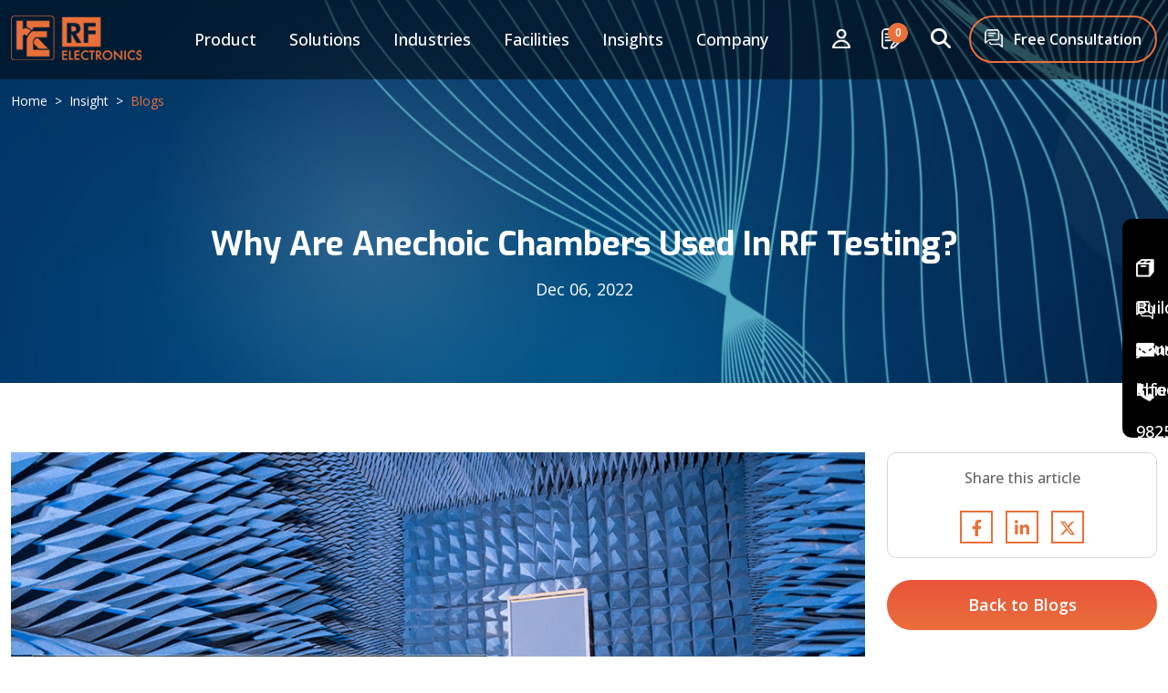

--- FILE ---
content_type: text/html; charset=utf-8
request_url: https://www.rfelectronics.net/blog-detail/why-are-anechoic-chambers-used-in-rf-testing%3F/
body_size: 22640
content:
<!DOCTYPE html>
<html lang="en">

<head>
    <!-- Google Tag Manager -->
        <script>
            (function (w, d, s, l, i) {
            w[l] = w[l] || []; w[l].push({
            'gtm.start':
            new Date().getTime(), event: 'gtm.js'
            }); var f = d.getElementsByTagName(s)[0],
            j = d.createElement(s), dl = l != 'dataLayer' ? '&l=' + l : ''; j.async = true; j.src =
            'https://www.googletagmanager.com/gtm.js?id=' + i + dl; f.parentNode.insertBefore(j, f);
            })(window, document, 'script', 'dataLayer', 'GTM-M49SZV9');</script>
        <!-- End Google Tag Manager -->
    <meta charset="UTF-8">
    <meta http-equiv="X-UA-Compatible" content="IE=edge">
    <meta name="viewport" content="width=device-width, initial-scale=1.0">
    <style>
        .lazybg {
            background-image: none !important
        }</style>
    <title>Why Are Anechoic Chambers Used In RF Testing?</title>

    <meta name=description content="Maximize RF testing accuracy with anechoic chambers. Eliminate reflections, ensure precise measurements for reliable RF performance.&#xD;&#xA;&#xD;&#xA;&#xD;&#xA;&#xD;&#xA;&#xD;&#xA;">
    <meta name=keywords content="Anechoic Chambers, RF chamber, RF chambers, RF-testing, RF Shield Boxes">
    <meta name=author content="">

    <link rel="icon" type="image/jpg" href="/images/favicon.ico">
    <link rel="shortcut icon" type="image/x-icon" href="/images/favicon.ico">

    <link rel="preconnect" href="https://fonts.googleapis.com">
    <link rel="preconnect" href="https://fonts.gstatic.com" crossorigin>
    <link rel="preload" 
        href="https://fonts.googleapis.com/css2?family=Exo:ital,wght@0,100..900;1,100..900&display=swap"
          as="style"
          onload="this.onload=null;this.rel='stylesheet'">

    <link rel="preload"
        href="https://fonts.googleapis.com/css2?family=Open+Sans:ital,wght@0,300..800;1,300..800&display=swap"
          as="style"
          onload="this.onload=null;this.rel='stylesheet'">


    <link rel="stylesheet" href="/bundles/css/vendor.min.css?v=-0rY5VJRAAfRa3gxYeb2brKIiq6oCf00GOK6FayeyXc" />
    <link href="/css/jquery.mcustomscrollbar.css" rel="stylesheet" />
    <link href="/areas/admin/content/js/scripts/jquery-ui.min.js" rel="stylesheet" />
    <link href="/css/jquery.fancybox.min.css" rel="stylesheet" />
    
    <link href="/bundles/css/blog-detail.min.css" rel="stylesheet" />

    <link rel="stylesheet" type="text/css" href="/bundles/css/responsive.min.css">
    <style>
        .scrollable-list {
            max-height: 450px; /* Adjust this value as needed */
            overflow-y: auto;
            list-style-type: none;
            padding: 0;
        }

            .scrollable-list li {
                margin: 5px 0;
            }
    </style>
</head>

<body>
    <!-- Google Tag Manager (noscript) -->
        <noscript b-oaxf9927ih>
            <iframe b-oaxf9927ih src="https://www.googletagmanager.com/ns.html?id=GTM-M49SZV9"
                    height="0" width="0" style="display:none;visibility:hidden"></iframe>
        </noscript>
    <!-- End Google Tag Manager (noscript) -->
    <header b-oaxf9927ih class="header">

        <div class="container position-relative">

    <div class="main-header">

        <div class="logo">
            <a href="/">
                <img src="/images/logo.png" alt="RF Electronics" />
            </a>
        </div>
        <div class="left-menu">
            <ul id="menu">
                <li>
                    <a href="#">Product</a>
                    <div class="mega-menu">
                        <div class="container">
                            <div class="row">
                                            <div class="col-lg-3">
                                                <div class="mega-menu-list-div">
                                                    <a href="/products/esd-workbenches/" class="h-auto">
                                                        <h4 class="mega-menu-title">
                                                            ESD Workbenches <i class="fa fa-angle-right"></i>
                                                        </h4>
                                                    </a>
                                                    <div class="mega-menu-list mCustomScrollbar">

                                                        <ul class='mega-menus'>
                                                                <li>
                                                                    <a href="/products/esd-workbenches/esd-workbenches/" title='ESD Workbenches'>
                                                                        ESD Workbenches
                                                                    </a>
                                                                </li>
                                                        </ul>

                                                    </div>
                                                </div>
                                            </div>
                                            <div class="col-lg-3">
                                                <div class="mega-menu-list-div">
                                                    <a href="/products/rf-co-axial-cables/" class="h-auto">
                                                        <h4 class="mega-menu-title">
                                                            RF Co-axial Cables <i class="fa fa-angle-right"></i>
                                                        </h4>
                                                    </a>
                                                    <div class="mega-menu-list mCustomScrollbar">

                                                        <ul class='mega-menus'>
                                                                <li>
                                                                    <a href="/products/rf-co-axial-cables/power-measurement-co-axial-cable-assembly/" title='Power Measurement Co-axial Cable Assembly  '>
                                                                        Power Measurement Co-axial Cable Assembly  
                                                                    </a>
                                                                </li>
                                                                <li>
                                                                    <a href="/products/rf-co-axial-cables/co-axial-rf-cable-assembly/" title='Co-Axial RF Cable Assembly'>
                                                                        Co-Axial RF Cable Assembly
                                                                    </a>
                                                                </li>
                                                        </ul>

                                                    </div>
                                                </div>
                                            </div>
                                            <div class="col-lg-3">
                                                <div class="mega-menu-list-div">
                                                    <a href="/products/rf-shield-box/" class="h-auto">
                                                        <h4 class="mega-menu-title">
                                                            RF Shield Box <i class="fa fa-angle-right"></i>
                                                        </h4>
                                                    </a>
                                                    <div class="mega-menu-list mCustomScrollbar">

                                                        <ul class='mega-menus'>
                                                                <li>
                                                                    <a href="/products/rf-shield-box/filter-module/" title='Filter Module'>
                                                                        Filter Module
                                                                    </a>
                                                                </li>
                                                                <li>
                                                                    <a href="/products/rf-shield-box/rack-mount-shield-box/" title='Rack Mount Shield Box'>
                                                                        Rack Mount Shield Box
                                                                    </a>
                                                                </li>
                                                                <li>
                                                                    <a href="/products/rf-shield-box/benchtop-desktop-shield-box/" title='Benchtop/Desktop Shield Box'>
                                                                        Benchtop/Desktop Shield Box
                                                                    </a>
                                                                </li>
                                                                <li>
                                                                    <a href="/products/rf-shield-box/standalone-shield-box/" title='Standalone Shield Box'>
                                                                        Standalone Shield Box
                                                                    </a>
                                                                </li>
                                                                <li>
                                                                    <a href="/products/rf-shield-box/rf-shield-box-with-turn-table/" title='RF Shield Box with Turn Table'>
                                                                        RF Shield Box with Turn Table
                                                                    </a>
                                                                </li>
                                                                <li>
                                                                    <a href="/products/rf-shield-box/shield-box-add-ons/" title='Shield Box Add-ons'>
                                                                        Shield Box Add-ons
                                                                    </a>
                                                                </li>
                                                        </ul>

                                                    </div>
                                                </div>
                                            </div>
                                            <div class="col-lg-3">
                                                <div class="mega-menu-list-div">
                                                    <a href="/products/antenna-setup-assembly/" class="h-auto">
                                                        <h4 class="mega-menu-title">
                                                            Antenna Setup Assembly <i class="fa fa-angle-right"></i>
                                                        </h4>
                                                    </a>
                                                    <div class="mega-menu-list mCustomScrollbar">

                                                        <ul class='mega-menus'>
                                                                <li>
                                                                    <a href="/products/antenna-setup-assembly/mimo-antenna-assembly-for-shield-box/" title='MIMO Antenna Assembly for Shield Box'>
                                                                        MIMO Antenna Assembly for Shield Box
                                                                    </a>
                                                                </li>
                                                        </ul>

                                                    </div>
                                                </div>
                                            </div>
                                            <div class="col-lg-3">
                                                <div class="mega-menu-list-div">
                                                    <a href="/products/full-turn-key-setup/" class="h-auto">
                                                        <h4 class="mega-menu-title">
                                                            Full Turn-Key Setup <i class="fa fa-angle-right"></i>
                                                        </h4>
                                                    </a>
                                                    <div class="mega-menu-list mCustomScrollbar">

                                                        <ul class='mega-menus'>
                                                                <li>
                                                                    <a href="/products/full-turn-key-setup/rf-test-rack/" title='RF Test Rack'>
                                                                        RF Test Rack
                                                                    </a>
                                                                </li>
                                                                <li>
                                                                    <a href="/products/full-turn-key-setup/rf-shield-box-with-testbed-assembly/" title='RF Shield Box With Testbed Assembly'>
                                                                        RF Shield Box With Testbed Assembly
                                                                    </a>
                                                                </li>
                                                        </ul>

                                                    </div>
                                                </div>
                                            </div>
                                            <div class="col-lg-3">
                                                <div class="mega-menu-list-div">
                                                    <a href="/products/rf-chambers/" class="h-auto">
                                                        <h4 class="mega-menu-title">
                                                            RF Chambers <i class="fa fa-angle-right"></i>
                                                        </h4>
                                                    </a>
                                                    <div class="mega-menu-list mCustomScrollbar">

                                                        <ul class='mega-menus'>
                                                                <li>
                                                                    <a href="/products/rf-chambers/rf-chambers/" title='RF Chambers'>
                                                                        RF Chambers
                                                                    </a>
                                                                </li>
                                                        </ul>

                                                    </div>
                                                </div>
                                            </div>
                                            <div class="col-lg-3">
                                                <div class="mega-menu-list-div">
                                                    <a href="/products/racks/" class="h-auto">
                                                        <h4 class="mega-menu-title">
                                                            Racks <i class="fa fa-angle-right"></i>
                                                        </h4>
                                                    </a>
                                                    <div class="mega-menu-list mCustomScrollbar">

                                                        <ul class='mega-menus'>
                                                                <li>
                                                                    <a href="/products/racks/rf-test-platform-rack/" title='RF Test Platform Rack'>
                                                                        RF Test Platform Rack
                                                                    </a>
                                                                </li>
                                                        </ul>

                                                    </div>
                                                </div>
                                            </div>
                                            <div class="col-lg-3">
                                                <div class="mega-menu-list-div">
                                                    <a href="/products/power-distribution-unit/" class="h-auto">
                                                        <h4 class="mega-menu-title">
                                                            Power Distribution Unit <i class="fa fa-angle-right"></i>
                                                        </h4>
                                                    </a>
                                                    <div class="mega-menu-list mCustomScrollbar">

                                                        <ul class='mega-menus'>
                                                                <li>
                                                                    <a href="/products/power-distribution-unit/switched-rack-pdu/" title='Switched Rack PDU'>
                                                                        Switched Rack PDU
                                                                    </a>
                                                                </li>
                                                        </ul>

                                                    </div>
                                                </div>
                                            </div>
                                            <div class="col-lg-3">
                                                <div class="mega-menu-list-div">
                                                    <a href="/products/computer-spares/" class="h-auto">
                                                        <h4 class="mega-menu-title">
                                                            Computer Spares <i class="fa fa-angle-right"></i>
                                                        </h4>
                                                    </a>
                                                    <div class="mega-menu-list mCustomScrollbar">

                                                        <ul class='mega-menus'>
                                                                <li>
                                                                    <a href="/products/computer-spares/hard-disk-drives/" title='Hard Disk Drives'>
                                                                        Hard Disk Drives
                                                                    </a>
                                                                </li>
                                                                <li>
                                                                    <a href="/products/computer-spares/motherboard-chassis/" title='Motherboard Chassis'>
                                                                        Motherboard Chassis
                                                                    </a>
                                                                </li>
                                                                <li>
                                                                    <a href="/products/computer-spares/ram-modules/" title='RAM Modules'>
                                                                        RAM Modules
                                                                    </a>
                                                                </li>
                                                                <li>
                                                                    <a href="/products/computer-spares/motherboards/" title='Motherboards'>
                                                                        Motherboards
                                                                    </a>
                                                                </li>
                                                                <li>
                                                                    <a href="/products/computer-spares/lcd-arms/" title='LCD Arms'>
                                                                        LCD Arms
                                                                    </a>
                                                                </li>
                                                                <li>
                                                                    <a href="/products/computer-spares/i-o-cards/" title='I/O Cards'>
                                                                        I/O Cards
                                                                    </a>
                                                                </li>
                                                                <li>
                                                                    <a href="/products/computer-spares/cpu-heatsink-fan/" title='CPU Heatsink Fan'>
                                                                        CPU Heatsink Fan
                                                                    </a>
                                                                </li>
                                                                <li>
                                                                    <a href="/products/computer-spares/pc-power-supplies/" title='PC Power Supplies'>
                                                                        PC Power Supplies
                                                                    </a>
                                                                </li>
                                                        </ul>

                                                    </div>
                                                </div>
                                            </div>
                                            <div class="col-lg-3">
                                                <div class="mega-menu-list-div">
                                                    <a href="/products/radiation-protective-gear/" class="h-auto">
                                                        <h4 class="mega-menu-title">
                                                            Radiation Protective Gear <i class="fa fa-angle-right"></i>
                                                        </h4>
                                                    </a>
                                                    <div class="mega-menu-list mCustomScrollbar">

                                                        <ul class='mega-menus'>
                                                                <li>
                                                                    <a href="/products/radiation-protective-gear/electromagnetic-radiation-protection-suite/" title='Electromagnetic Radiation Protection Suite'>
                                                                        Electromagnetic Radiation Protection Suite
                                                                    </a>
                                                                </li>
                                                        </ul>

                                                    </div>
                                                </div>
                                            </div>

                            </div>
                        </div>
                    </div>
                </li>
                    <li>
                        <a href="#">Solutions</a>
                        <ul class='menus scrollable-list'>
                                    <li>
                                        <a href='/solution/5g-device-testing/' title='5G Device Testing'>
                                            5G Device Testing
                                        </a>
                                    </li>
                                    <li>
                                        <a href='/solution/wireless-device-testing/' title='Wireless Device Testing'>
                                            Wireless Device Testing
                                        </a>
                                    </li>
                                    <li>
                                        <a href='/solution/emc-testing/' title='Emc Testing'>
                                            Emc Testing
                                        </a>
                                    </li>
                                    <li>
                                        <a href='/solution/r-d/' title='R &amp; D'>
                                            R &amp; D
                                        </a>
                                    </li>
                                    <li>
                                        <a href='/solution/3g-device-testing/' title='3G Device Testing'>
                                            3G Device Testing
                                        </a>
                                    </li>
                                    <li>
                                        <a href='/solution/bluetooth-device-testing/' title='Bluetooth Device Testing'>
                                            Bluetooth Device Testing
                                        </a>
                                    </li>
                                    <li>
                                        <a href='/solution/digital-forensics/' title='Digital Forensics'>
                                            Digital Forensics
                                        </a>
                                    </li>
                                    <li>
                                        <a href='/solution/wimax/' title='WiMax'>
                                            WiMax
                                        </a>
                                    </li>
                                    <li>
                                        <a href='/solution/lora/' title='Lora'>
                                            Lora
                                        </a>
                                    </li>
                                    <li>
                                        <a href='/solution/bluetooth/' title='Bluetooth'>
                                            Bluetooth
                                        </a>
                                    </li>
                                    <li>
                                        <a href='/solution/medical/' title='Medical'>
                                            Medical
                                        </a>
                                    </li>
                                    <li>
                                        <a href='/solution/automotive/' title='Automotive'>
                                            Automotive
                                        </a>
                                    </li>
                                    <li>
                                        <a href='/solution/throughput/' title='Throughput'>
                                            Throughput
                                        </a>
                                    </li>
                                    <li>
                                        <a href='/solution/pcs/' title='PCS'>
                                            PCS
                                        </a>
                                    </li>
                                    <li>
                                        <a href='/solution/4g/' title='4G'>
                                            4G
                                        </a>
                                    </li>
                                    <li>
                                        <a href='/solution/lte/' title='LTE'>
                                            LTE
                                        </a>
                                    </li>
                                    <li>
                                        <a href='/solution/rvr/' title='RvR'>
                                            RvR
                                        </a>
                                    </li>
                                    <li>
                                        <a href='/solution/irat/' title='IRAT'>
                                            IRAT
                                        </a>
                                    </li>
                                    <li>
                                        <a href='/solution/mimo-testing/' title='MIMO Testing'>
                                            MIMO Testing
                                        </a>
                                    </li>
                                    <li>
                                        <a href='/solution/gsm/' title='GSM'>
                                            GSM
                                        </a>
                                    </li>
                                    <li>
                                        <a href='/solution/mmwave/' title='mmWave'>
                                            mmWave
                                        </a>
                                    </li>
                                    <li>
                                        <a href='/solution/ota/' title='OTA'>
                                            OTA
                                        </a>
                                    </li>
                                    <li>
                                        <a href='/solution/iot/' title='IoT'>
                                            IoT
                                        </a>
                                    </li>
                                    <li>
                                        <a href='/solution/wearables/' title='Wearables'>
                                            Wearables
                                        </a>
                                    </li>
                                    <li>
                                        <a href='/solution/gps/' title='GPS'>
                                            GPS
                                        </a>
                                    </li>
                                    <li>
                                        <a href='/solution/anti-radiation-personnel-protection/' title='Anti-Radiation Personnel Protection '>
                                            Anti-Radiation Personnel Protection 
                                        </a>
                                    </li>
                        </ul>
                    </li>
                    <li>
                        <a href="#">Industries</a>
                        <ul class='menus scrollable-list'>
                                    <li>
                                        <a href='/industry/defence/' title='Defence'>
                                            Defence
                                        </a>
                                    </li>
                                    <li>
                                        <a href='/industry/iot-device-testing/' title='IoT Device Testing'>
                                            IoT Device Testing
                                        </a>
                                    </li>
                                    <li>
                                        <a href='/industry/telecommunication/' title='Telecommunication'>
                                            Telecommunication
                                        </a>
                                    </li>
                                    <li>
                                        <a href='/industry/industrial-automation/' title='Industrial Automation '>
                                            Industrial Automation 
                                        </a>
                                    </li>
                                    <li>
                                        <a href='/industry/automotive/' title='Automotive'>
                                            Automotive
                                        </a>
                                    </li>
                                    <li>
                                        <a href='/industry/consumer-electronics/' title='Consumer Electronics'>
                                            Consumer Electronics
                                        </a>
                                    </li>
                                    <li>
                                        <a href='/industry/research-institution/' title='Research Institution'>
                                            Research Institution
                                        </a>
                                    </li>
                                    <li>
                                        <a href='/industry/-radar-systems/' title=' Radar Systems '>
                                             Radar Systems 
                                        </a>
                                    </li>
                                    <li>
                                        <a href='/industry/medical-devices/' title='Medical Devices '>
                                            Medical Devices 
                                        </a>
                                    </li>

                        </ul>
                    </li>

                <li>
                    <a href="/facility/" title="Facilities">Facilities</a>
                </li>
                    <li>
                        <a href="#" title="Insights">Insights</a>
                        <ul class='menus'>

                                <li>
                                    <a href='/blogs/' title='Blog'>
                                        Blog
                                    </a>
                                </li>

                                <li>
                                    <a href='/news/' title='News Updates'>
                                        News Updates
                                    </a>
                                </li>

                                <li>
                                    <a href='/rf-trending/' title='RF World Trending'>
                                        RF World Trending
                                    </a>
                                </li>
                            
                           
                                <li>
                                    <a href='/learning-center/' title=' RF Learning Centre'>
                                        RF Learning Centre
                                    </a>
                                </li>
                        </ul>
                    </li>
                <li>
                    <a href="#" title="Company">Company</a>
                    <ul class='menus'>

                        <li>
                            <a href='/aboutus/' title='Profile'>
                                Profile
                            </a>
                        </li>
                        <li>
                            <a href='/quality/' title='Quality'>
                                Quality
                            </a>
                        </li>
                        <li class='has-submenu'>
                            <a href='javascript:void(0)' title='Career'>
                                Career
                            </a>
                            <ul class='submenu'>
                                <li>
                                    <a href="/career/" title="Working with RF Electronics">
                                        Working with RF Electronics
                                    </a>
                                </li>
                                <li>
                                    <a href="/apply-now/" title="Apply Now">
                                        Apply Now
                                    </a>
                                </li>
                            </ul>
                        </li>
                        <li class='has-submenu'>
                            <a class='prett' href='#' title='Clientele'>
                                Clientele
                            </a>
                            <ul class='submenu'>
                                <li>
                                    <a href="/clientele/" title="Clients">
                                        Clients
                                    </a>
                                </li>
                                <li>
                                    <a href="/google-reviews/" title=" Google Reviews">
                                        Google Reviews
                                    </a>
                                </li>
                            </ul>
                        </li>
                        <li>
                            <a href='/exports/' title='Exports'>
                                Exports
                            </a>
                        </li>
                        <li>
                            <a href='/contact-us/' title='Reach Us'>
                                Reach Us
                            </a>
                        </li>
                    </ul>
                </li>
            </ul>
        </div>

        <div class="right-menu">
            <ul>
                <li class="position-relative" id="user">
                    <a href="" id="userMenu" title="user">
                        <img src="/images/user.png" alt="user" />
                    </a>
                    <div class="header-user-div">
                        <div class="use">
                                <a href="/login/" class="btn btn-primary w-75 mx-auto">Login / Register</a>

                        </div>
                    </div>
                </li>
                <li class="position-relative none" id="inq">
                    <a onclick="fnProductInquiryCart();" class="position-relative show_enquiry" title="Inquiry">
                        <img src="/images/menu-inquiry.png" alt="Inquiry" />
                        <div class="inquiry-count">0</div>
                    </a>
                    <!-- <div class="header-inquiry-div text-center">
                        <div class="inq-text">
                            This product is added to your enquiry!
                        </div>
                        <div class="product">
                            <img src="images/product-1.jpg" width="150px" />
                            <h3 class="product-title">Bench-top / Table-Top RF Shield Box</h3>
                            <p class="modal-no">HDRF-2570</p>
                            <a class="btn btn-primary-trans w-75 mx-auto">Enquiry List</a>
                        </div>
                    </div> -->
                </li>
                <li>
                    <a href="#" class="show_filter" title="Search">
                        <i class="fa fa-search"></i>
                    </a>
                </li>
                <li class="none">
                    <a href="/free-evaluation/" title="Free Consultation">
                        <img src="/images/consultation.png" class="me-2" alt="Free Consultation" /> Free Consultation
                    </a>
                </li>

            </ul>
        </div>

        <a class="menu-btn show_sidebar" href="#"><i class="fa fa-bars"></i></a>

    </div>
</div>

<div class="header-mobile" id="target">
    <div class="logo-div">
        <a href="#" title="RF Electronics"><img src="/images/logo.png" alt="logo" /></a>
        <a class="hide_sidebar"><i class="fa fa-times"></i></a>
    </div>

    <div class="mobile-menu">
        <div class="row p-3 m-0">

            <div class="col-6 p-1 mx-auto">
                <a onclick="fnProductInquiryCart();" class=" btn menu-top-btn show_enquiry">
                    <img src="/images/menu-inquiry.png" style="width: 16px;" alt="">
                    <p class="inquiry-count">0</p>
                    My Enquiry
                </a>
            </div>
        </div>
        <ul class="mdn-accordion indigo-accordion-theme">
            <li><a href="/">Home</a></li>

            <li class="sub-level">
                    <input class="accordion-toggle" type="checkbox" name="group-1" id="group-1">
                    <label class="accordion-title" for="group-1"><a href="#">Products</a></label>
                    <ul>
                                <li class="sub-level">
                                    <input class="accordion-toggle" type="checkbox" name="sub-group-12-12" id="sub-group-12-12">
                                    <label class="accordion-title" for="sub-group-12-12">
                                        <a href="/products/esd-workbenches/">ESD Workbenches</a>
                                    </label>
                                    <ul>
                                            <li>
                                                <a href="/products/esd-workbenches/esd-workbenches/">ESD Workbenches</a>
                                            </li>
                                    </ul>
                                </li>
                                <li class="sub-level">
                                    <input class="accordion-toggle" type="checkbox" name="sub-group-11-11" id="sub-group-11-11">
                                    <label class="accordion-title" for="sub-group-11-11">
                                        <a href="/products/rf-co-axial-cables/">RF Co-axial Cables</a>
                                    </label>
                                    <ul>
                                            <li>
                                                <a href="/products/rf-co-axial-cables/power-measurement-co-axial-cable-assembly/">Power Measurement Co-axial Cable Assembly  </a>
                                            </li>
                                            <li>
                                                <a href="/products/rf-co-axial-cables/co-axial-rf-cable-assembly/">Co-Axial RF Cable Assembly</a>
                                            </li>
                                    </ul>
                                </li>
                                <li class="sub-level">
                                    <input class="accordion-toggle" type="checkbox" name="sub-group-1-1" id="sub-group-1-1">
                                    <label class="accordion-title" for="sub-group-1-1">
                                        <a href="/products/rf-shield-box/">RF Shield Box</a>
                                    </label>
                                    <ul>
                                            <li>
                                                <a href="/products/rf-shield-box/filter-module/">Filter Module</a>
                                            </li>
                                            <li>
                                                <a href="/products/rf-shield-box/rack-mount-shield-box/">Rack Mount Shield Box</a>
                                            </li>
                                            <li>
                                                <a href="/products/rf-shield-box/benchtop-desktop-shield-box/">Benchtop/Desktop Shield Box</a>
                                            </li>
                                            <li>
                                                <a href="/products/rf-shield-box/standalone-shield-box/">Standalone Shield Box</a>
                                            </li>
                                            <li>
                                                <a href="/products/rf-shield-box/rf-shield-box-with-turn-table/">RF Shield Box with Turn Table</a>
                                            </li>
                                            <li>
                                                <a href="/products/rf-shield-box/shield-box-add-ons/">Shield Box Add-ons</a>
                                            </li>
                                    </ul>
                                </li>
                                <li class="sub-level">
                                    <input class="accordion-toggle" type="checkbox" name="sub-group-8-8" id="sub-group-8-8">
                                    <label class="accordion-title" for="sub-group-8-8">
                                        <a href="/products/antenna-setup-assembly/">Antenna Setup Assembly</a>
                                    </label>
                                    <ul>
                                            <li>
                                                <a href="/products/antenna-setup-assembly/mimo-antenna-assembly-for-shield-box/">MIMO Antenna Assembly for Shield Box</a>
                                            </li>
                                    </ul>
                                </li>
                                <li class="sub-level">
                                    <input class="accordion-toggle" type="checkbox" name="sub-group-6-6" id="sub-group-6-6">
                                    <label class="accordion-title" for="sub-group-6-6">
                                        <a href="/products/full-turn-key-setup/">Full Turn-Key Setup</a>
                                    </label>
                                    <ul>
                                            <li>
                                                <a href="/products/full-turn-key-setup/rf-test-rack/">RF Test Rack</a>
                                            </li>
                                            <li>
                                                <a href="/products/full-turn-key-setup/rf-shield-box-with-testbed-assembly/">RF Shield Box With Testbed Assembly</a>
                                            </li>
                                    </ul>
                                </li>
                                <li class="sub-level">
                                    <input class="accordion-toggle" type="checkbox" name="sub-group-7-7" id="sub-group-7-7">
                                    <label class="accordion-title" for="sub-group-7-7">
                                        <a href="/products/rf-chambers/">RF Chambers</a>
                                    </label>
                                    <ul>
                                            <li>
                                                <a href="/products/rf-chambers/rf-chambers/">RF Chambers</a>
                                            </li>
                                    </ul>
                                </li>
                                <li class="sub-level">
                                    <input class="accordion-toggle" type="checkbox" name="sub-group-2-2" id="sub-group-2-2">
                                    <label class="accordion-title" for="sub-group-2-2">
                                        <a href="/products/racks/">Racks</a>
                                    </label>
                                    <ul>
                                            <li>
                                                <a href="/products/racks/rf-test-platform-rack/">RF Test Platform Rack</a>
                                            </li>
                                    </ul>
                                </li>
                                <li class="sub-level">
                                    <input class="accordion-toggle" type="checkbox" name="sub-group-3-3" id="sub-group-3-3">
                                    <label class="accordion-title" for="sub-group-3-3">
                                        <a href="/products/power-distribution-unit/">Power Distribution Unit</a>
                                    </label>
                                    <ul>
                                            <li>
                                                <a href="/products/power-distribution-unit/switched-rack-pdu/">Switched Rack PDU</a>
                                            </li>
                                    </ul>
                                </li>
                                <li class="sub-level">
                                    <input class="accordion-toggle" type="checkbox" name="sub-group-5-5" id="sub-group-5-5">
                                    <label class="accordion-title" for="sub-group-5-5">
                                        <a href="/products/computer-spares/">Computer Spares</a>
                                    </label>
                                    <ul>
                                            <li>
                                                <a href="/products/computer-spares/hard-disk-drives/">Hard Disk Drives</a>
                                            </li>
                                            <li>
                                                <a href="/products/computer-spares/motherboard-chassis/">Motherboard Chassis</a>
                                            </li>
                                            <li>
                                                <a href="/products/computer-spares/ram-modules/">RAM Modules</a>
                                            </li>
                                            <li>
                                                <a href="/products/computer-spares/motherboards/">Motherboards</a>
                                            </li>
                                            <li>
                                                <a href="/products/computer-spares/lcd-arms/">LCD Arms</a>
                                            </li>
                                            <li>
                                                <a href="/products/computer-spares/i-o-cards/">I/O Cards</a>
                                            </li>
                                            <li>
                                                <a href="/products/computer-spares/cpu-heatsink-fan/">CPU Heatsink Fan</a>
                                            </li>
                                            <li>
                                                <a href="/products/computer-spares/pc-power-supplies/">PC Power Supplies</a>
                                            </li>
                                    </ul>
                                </li>
                                <li class="sub-level">
                                    <input class="accordion-toggle" type="checkbox" name="sub-group-9-9" id="sub-group-9-9">
                                    <label class="accordion-title" for="sub-group-9-9">
                                        <a href="/products/radiation-protective-gear/">Radiation Protective Gear</a>
                                    </label>
                                    <ul>
                                            <li>
                                                <a href="/products/radiation-protective-gear/electromagnetic-radiation-protection-suite/">Electromagnetic Radiation Protection Suite</a>
                                            </li>
                                    </ul>
                                </li>

                    </ul>
            </li><!-- end accordion panel -->
                <li class="sub-level">
                    <input class="accordion-toggle" type="checkbox" name="group-2" id="group-2">
                    <label class="accordion-title" for="group-2"><a href="#">Solutions</a></label>
                    <ul>
                                <li>
                                    <a href="/solution/5g-device-testing/">5G Device Testing</a>
                                </li>
                                <li>
                                    <a href="/solution/wireless-device-testing/">Wireless Device Testing</a>
                                </li>
                                <li>
                                    <a href="/solution/emc-testing/">Emc Testing</a>
                                </li>
                                <li>
                                    <a href="/solution/r-d/">R &amp; D</a>
                                </li>
                                <li>
                                    <a href="/solution/3g-device-testing/">3G Device Testing</a>
                                </li>
                                <li>
                                    <a href="/solution/bluetooth-device-testing/">Bluetooth Device Testing</a>
                                </li>
                                <li>
                                    <a href="/solution/digital-forensics/">Digital Forensics</a>
                                </li>
                                <li>
                                    <a href="/solution/wimax/">WiMax</a>
                                </li>
                                <li>
                                    <a href="/solution/lora/">Lora</a>
                                </li>
                                <li>
                                    <a href="/solution/bluetooth/">Bluetooth</a>
                                </li>
                                <li>
                                    <a href="/solution/medical/">Medical</a>
                                </li>
                                <li>
                                    <a href="/solution/automotive/">Automotive</a>
                                </li>
                                <li>
                                    <a href="/solution/throughput/">Throughput</a>
                                </li>
                                <li>
                                    <a href="/solution/pcs/">PCS</a>
                                </li>
                                <li>
                                    <a href="/solution/4g/">4G</a>
                                </li>
                                <li>
                                    <a href="/solution/lte/">LTE</a>
                                </li>
                                <li>
                                    <a href="/solution/rvr/">RvR</a>
                                </li>
                                <li>
                                    <a href="/solution/irat/">IRAT</a>
                                </li>
                                <li>
                                    <a href="/solution/mimo-testing/">MIMO Testing</a>
                                </li>
                                <li>
                                    <a href="/solution/gsm/">GSM</a>
                                </li>
                                <li>
                                    <a href="/solution/mmwave/">mmWave</a>
                                </li>
                                <li>
                                    <a href="/solution/ota/">OTA</a>
                                </li>
                                <li>
                                    <a href="/solution/iot/">IoT</a>
                                </li>
                                <li>
                                    <a href="/solution/wearables/">Wearables</a>
                                </li>
                                <li>
                                    <a href="/solution/gps/">GPS</a>
                                </li>
                                <li>
                                    <a href="/solution/anti-radiation-personnel-protection/">Anti-Radiation Personnel Protection </a>
                                </li>
                    </ul>
                </li>
                <!-- end accordion panel -->

                <li class="sub-level">
                    <input class="accordion-toggle" type="checkbox" name="group-3" id="group-3">
                    <label class="accordion-title" for="group-3"><a href="#">Industries</a></label>
                    <ul>
                                <li>
                                    <a href="/industry/defence/">Defence</a>
                                </li>
                                <li>
                                    <a href="/industry/iot-device-testing/">IoT Device Testing</a>
                                </li>
                                <li>
                                    <a href="/industry/telecommunication/">Telecommunication</a>
                                </li>
                                <li>
                                    <a href="/industry/industrial-automation/">Industrial Automation </a>
                                </li>
                                <li>
                                    <a href="/industry/automotive/">Automotive</a>
                                </li>
                                <li>
                                    <a href="/industry/consumer-electronics/">Consumer Electronics</a>
                                </li>
                                <li>
                                    <a href="/industry/research-institution/">Research Institution</a>
                                </li>
                                <li>
                                    <a href="/industry/-radar-systems/"> Radar Systems </a>
                                </li>
                                <li>
                                    <a href="/industry/medical-devices/">Medical Devices </a>
                                </li>
                    </ul>
                </li>
                <!-- end accordion panel -->


            <li>
                <a href="/facility/">Facilities</a>
            </li>

                <li class="sub-level">
                    <input class="accordion-toggle" type="checkbox" name="group-5" id="group-5">
                    <label class="accordion-title" for="group-5"><a href="#">Insights</a></label>
                    <ul>
                            <li>
                                <a href="/blogs/">Blog</a>
                            </li>
                            <li>
                                <a href="/news/">News Updates</a>
                            </li>
                            <li>
                                <a href="/rf-trending/">RF World Trending</a>
                            </li>
                            <li>
                                <a href="/learning-center/">RF Learning Centre</a>
                            </li>
                    </ul>
                </li>
<!-- end accordion panel -->

            <li class="sub-level">
                <input class="accordion-toggle" type="checkbox" name="group-6" id="group-6">
                <label class="accordion-title" for="group-6"><a href="#">Company</a></label>
                <ul>
                    <li>
                        <a href="/aboutus/">Profile</a>
                    </li>

                    <li>
                        <a href="/quality/">Quality</a>
                    </li>

                    <li class="sub-level">
                        <input class="accordion-toggle" type="checkbox" name="sub-group-6-1" id="sub-group-6-1">
                        <label class="accordion-title" for="sub-group-6-1">
                            <a href="javascript:void(0)">Career</a>
                        </label>
                        <ul>
                            <li>
                                <a href="/career/">Working with RF Electronics</a>
                            </li>
                            <li>
                                <a href="/apply-now/">Apply Now</a>
                            </li>
                        </ul>
                    </li>

                    <li class="sub-level">
                        <input class="accordion-toggle" type="checkbox" name="sub-group-7-1" id="sub-group-7-1">
                        <label class="accordion-title" for="sub-group-7-1">
                            <a href="index.html">Clientele</a>
                        </label>
                        <ul>
                            <li>
                                <a href="/clientele/" ">Clients</a>
                            </li>
                            <li>
                                <a href="/google-reviews/">Google Reviews</a>
                            </li>
                        </ul>
                    </li>
                    <li>
                        <a href='/exports/' title='Export'>
                            Exports
                        </a>
                    </li>
                    <li>
                        <a href="/contact-us/">Reach Us</a>
                    </li>
                </ul>
            </li><!-- end accordion panel -->
        </ul>

        <div class="row p-3 m-0">

            <div class="col-6 p-1">
                <a href="/free-evaluation/" class="btn menu-top-btn">
                    Free Consultation
                </a>
            </div>

            <div class="col-6 p-1">
                <a href="/contact-us/" class="btn menu-top-btn">
                    Contact Us
                </a>
            </div>
        </div>
    </div>
    <ul class="sidebar-social-media mt-4 mb-4 text-center">
        <li>
            <a href="https://www.facebook.com/rfelectroniclab" target="_blank"><i class="fa-brands fa-facebook-f"></i></a>
        </li>
        <li>
            <a href="https://www.linkedin.com/company/hardik-electronics" target="_blank"><i class="fa-brands fa-linkedin-in"></i></a>
        </li>
        <li>
            <a href="https://twitter.com/rfelectronic" target="_blank"><i class="fa-brands fa-x-twitter"></i></a>
        </li>
        <li>
            <a href="https://www.youtube.com/channel/UCWRm4m9J1Zs39wrNECxrWmA" target="_blank"><i class="fa-solid fa-play"></i></a>
        </li>
        <li>
            <a href="https://www.instagram.com/rf_electronics/" target="_blank"><i class="fa-brands fa-instagram"></i></a>
        </li>
    </ul>
</div>

<div class="main_filter" id="filter">
    <div class="overlay"></div>
    <div class="content">
        <div class="text-end">
            <button type="button" class="hide_filter"><i class="fa fa-times"></i></button>
        </div>
        <h4 class="main-title mb-0">Search Products</h4>
        <form class="form" id="searchForm">
            <div class="form-group row">
                <div class="col-lg-6 my-5 mx-auto search-div">
                    <input type="text" class="form-control" id="searchText" placeholder="I'm Looking for">
                    <button class="search-btn"><i class="fa fa-search"></i></button>
                </div>
            </div>
        </form>
        <div class="container">
            <div class="row" id="searchResults">
            </div>
        </div>
    </div>

</div>

    <div class="header-enquiry" id="enquiry">
        <a href="#" class="hide_enquiry"><i class="fa fa-times"></i></a>


        <h3 class="main-title text-center">Inquiry <span class="text-black">List</span></h3>
        <div id="divProductInquery">
                                            
<style>
    .input-validation-error {
        border-color: #e70909 !important;
    }

</style>




<form action="/product/productinquirycart/" class="mt-5" enctype="multipart/form-data" id="productForm" method="post">        <input type="hidden" id="hidProductCount" />
        <div class="box clearfix" style="text-align:center">
            <h4>No Product Added</h4>
        </div>
    <div class="col-lg-12 mb-4">
        <label for="comments" class="mb-2">Message</label>
        <textarea class="form-control" data-val="true" data-val-required="This Message Field is required" id="message" name="message" placeholder="Enter Message" style="height: 150px">
</textarea>

    </div>
<input name="__RequestVerificationToken" type="hidden" value="CfDJ8AhYS7HazelCuDRtutMHfm17V-aKtfLV11u3LWioGW9LPz4AjhDmRi1199LUkoEhf1ldiAmjbWDF9U9JRrB1CTWdvgTbZCR-qkXLvOjW8EA-WHC52IJiS1hh3OmQPOmRfBCrpqSdBTCuzSvFfkhfO30" /></form>
        </div>
    </div>

<div class="right-fix-btn">
    <ul>
        <li>
            <p>
                <img src="/images/box-icon.png" alt="Build your Shieldbox" />
                <a href="https://shieldboxconfigurator.rfelectronics.net/" target="_blank">
                    <span style="display: table-cell;">Build your Shieldbox</span>
                </a>
            </p>
        </li>
        <li>
            <p>
                <img src="/images/chat.png" alt="Free Consultation" />
                <a href="/free-evaluation/">
                    <span>Free Consultation</span>
                </a>
            </p>
        </li>
        <li>
            <p>
                <img src="/images/email-icon.png" alt="Email" />
                <a href="mailto:info@rfelectronics.net">
                    <span>info@rfelectronics.net</span>
                </a>
            </p>
        </li>
        <li>
            <p>
                <img src="/images/phone-icon.png" alt="Phone" />
                <a href="tel:+919825039606">
                    <span>+91-9825039606</span>
                </a>
            </p>
        </li>
    </ul>
</div>

    </header>

    


<div class="main">

    <section class="page-head page-head-insights " style="background-image: url('/images/about-head-bg.jpg');">
        <div class="overlay"></div>
        <div class="container h-100 position-relative">
            <nav aria-label="breadcrumb" class="aos-init aos-animate">
                <ol class="breadcrumb">
                    <li class="breadcrumb-item"><a href="/">Home</a></li>
                    <li class="breadcrumb-item"><a href="#">Insight</a></li>
                    <li class="breadcrumb-item active" aria-current="page">Blogs</li>
                </ol>
            </nav>
            <div class="page-head-text">
                <h1 class="text-center" data-aos="fade-up" data-aos-delay="0">
                    Why Are Anechoic Chambers Used In RF Testing?
                </h1>
                    <p data-aos="fade-up" data-aos-delay="0">Dec 06, 2022</p>
            </div>
        </div>
    </section>

    <section class="section">
        <div class="container">
            <div class="row" data-aos="fade-up" data-aos-delay="0">
                <div class="col-lg-12">
                    <p><a href="/blogs/" title="Back to Blogs" class="back d-block d-lg-none"><i class="fa fa-angle-left me-2"></i>Back to blogs</a></p>
                </div>
                <div class="col-lg-9 mb-4">
                    <div class="blog-detail mb-0 mb-lg-5">
                            <img src="/Upload/BlogImages/why-anechoic-chambers-for-testing.jpg" alt="" class="img-fluid w-100 mb-4">
                            <p><div>
	Accuracy and Repeatability are the two important keys for any product testing. Anechoic chambers provide just that without outside interference (ex. signal/wave, wind and rain) and internal wave reflection. Various types of Anechoic chambers have been used with Radio Frequency (RF) absorbing material, in the antenna pattern characterization, radiated emission/immunity measurement, and other EMI/EMC regulatory standard measurements.</div>
<div>
	&nbsp;</div>
<div>
	When a device under test (DUT) is placed inside a flawless <a href="https://www.rfelectronics.net/products/rf-chambers">anechoic chambers</a> , there should be no unwanted signal present. Unwanted signals mainly come from two different places:</div>
<div>
	&nbsp;</div>
<div>
	1. Waves coming from equipment outside the chamber (external waves)</div>
<div>
	2. Signals as a reflections from the DUT /or/ any other device / part kept inside Chamber.</div>
<div>
	&nbsp;</div>
<div>
	The size of an anechoic chamber can vary, ranging from &quot;mini-chambers&quot; that can fit on a lab bench to ones as big as airplane hangars. Let us see how an anechoic chamber works!</div>
<div>
	&nbsp;</div>
<h4>
	<strong><big>How Does Anechoic Chamber Work?</big></strong><br />
	&nbsp;</h4>
<div>
	Anechoic chambers are designed with Metal Walls Welded /or/ Bolted to Isolate the inside environment from the Outside World Interferences and are lined on the interior with wave-absorbing materials to prevent internal reflections.</div>
<div>
	&nbsp;</div>
<div>
	The two crucial components of any product testing are accuracy and repeatability. Anechoic chambers deliver this without internal wave reflection and outside disturbance. Anechoic chambers have been used in the characterization of antenna patterns, measurement of radiated emission/immunity, and other EMI/EMC regulatory standard measurements for commercial / military product performance testing and characterization.</div>
<div>
	&nbsp;</div>
<h4>
	<strong><big>Why Are Anechoic Chambers Used In RF Testing?</big></strong></h4>
<div>
	&nbsp;</div>
<div>
	Many different features of radios, antennas, and wireless devices are impacted by the interference sources in their environments. Characterizing these impacts can be difficult when working with real-world systems. An anechoic chamber is a room designed to absorb reflections and produce a controlled, uniform field called quiet zone of a specific size within the chamber. RF-testing engineers use an anechoic chamber to eliminate external noise sources that could cause variations in electromagnetic waves, thus ensuring accurate readings on the performance of the devices being tested.</div>
<div>
	&nbsp;</div>
<div>
	Testing / Characterizing wireless devices in the anechoic chamber can avoid the many problems caused by reflections from walls and other objects in an environment. These reflections may be due to metal / non-, metal objects nearby, such as tools or equipment, or they can be reflections from metal in buildings, vehicles, etc. An anechoic chamber allows engineers to measure antenna performance without these reflections and so enables them to calibrate their devices more accurately.</div>
<div>
	&nbsp;</div>
<div>
	As previously indicated, a variety of measurements are carried out in anechoic chambers, including:</div>
<div>
	&nbsp;</div>
<div>
	Measurements of antenna patterns</div>
<div>
	- Radiated Emissions Testing</div>
<div>
	- Radiated Immunity Testing</div>
<div>
	- Wireless Transmitter (RF) Testing</div>
<div>
	- Radar Cross-Section Measurements</div>
<div>
	For each sort of application, a different chamber may be necessary.</div>
<div>
	&nbsp;</div>
<div>
	&nbsp;</div>
<h4>
	<big><strong>About Us</strong></big></h4>
<div>
	RF Electronics is a manufacturer of Regular RF Shielded Rooms, RF Test Racks, Semi-Anechoic Chambers, Fully Anechoic Chambers, <a href="https://www.rfelectronics.net/products/rf-shield-box">RF Shield Boxes</a>. We have successfully deployed Anechoic chambers / Shield Boxes/Full Turn Key racks to several vendors over the past ten years, and we are by your team during the entire deployment process to ensure a smooth experience. We have the complete test capability for RF / uWave / mmWave Isolation Testing. We can proudly say that after being in the market for about ten years and observing the competition, We offer the best of quality (in terms of isolation, absorption, and IOs), complete door-to-door delivery, one-stop solution for your tailor made units and High Shielding Effectiveness(RF isolation) Requirements with quick build times. Need any <a href="https://www.rfelectronics.net/">RF Testing Equipment</a>? Contact us now!!</div>
<div>
	<br />
	<h4>
		<big><strong>Conclusion</strong></big></h4>
	<div>
		Any Electrical /or/ Electronic Product must go through extensive testing to guarantee optimal performance and adherence to legal and statutory requirements. Repeatable RF measurements carried out in an anechoic chamber gives precise information about how well devices work. It guarantees that the antenna performance of the device satisfies the device&#39;s requirements, handles governmental compliance, and aids in debugging design changes.</div>
</div>
<br />
</p>
                    </div>

                </div>
                <div class="col-lg-3 mb-4 text-center">
                    <div class="share-div">
                        <p class="text-center">Share this article</p>
                        <ul class="social-media mt-4">
                            <li>
                                <a href="javascript:void(0);" onclick="fnShareBlog('Facebook')" target="_blank"><i class="fa-brands fa-facebook-f"></i></a>
                            </li>
                            <li>
                                <a href="javascript:void(0);" onclick="fnShareBlog('Linkedin')" target="_blank"><i class="fa-brands fa-linkedin-in"></i></a>
                            </li>
                            <li>
                                <a href="javascript:void(0);" onclick="fnShareBlog('Twitter')" target="_blank"><i class="fa-brands fa-x-twitter"></i></a>
                            </li>
                        </ul>
                    </div>
                    <a href="/blogs/" class="btn btn-primary my-4 w-100 btn-primary-round d-none d-lg-block">Back to Blogs</a>
                </div>
                    <div class="row">
                            <div class="col-lg-5">
                                <p>Previous Blog</p>

                                <div class="home-blogs">
                                    <a href="/blog-detail/role-of-rf-shielding-in-effective-testing/" title="">
                                        <img src="/Upload/BlogImages/role-of-rf-shielding-in-effective-testing..jpg" alt="Role of RF Shielding in Effective Testing" />
                                    </a>
                                    <div class="content">
                                        <p class="text-start">
                                            Role of RF Shielding in Effective Testing
                                        </p>
                                        <a href="/blog-detail/role-of-rf-shielding-in-effective-testing/" title="">Learn More <i class="fa fa-angle-right"></i></a>
                                    </div>
                                </div>

                            </div>
                            <div class="col-lg-5">
                                <p>Next Blog</p>

                                <div class="home-blogs">
                                    <a href="/blog-detail/why-high-quality-rf-testing-equipment-is-essential-for-accurate-results/" title="">
                                        <img src="/Upload/BlogImages/hi-quality-testing-equipments.jpg" alt="Why High-Quality RF Testing Equipment is Essential for Accurate Results"/>
                                    </a>
                                    <div class="content">
                                        <p class="text-start">
                                            Why High-Quality RF Testing Equipment is Essential for Accurate Results
                                        </p>
                                        <a href="/blog-detail/why-high-quality-rf-testing-equipment-is-essential-for-accurate-results/" title="">Learn More <i class="fa fa-angle-right"></i></a>
                                    </div>
                                </div>
                            </div>
                    </div>
            </div>
    </section>
</div>

    <footer b-oaxf9927ih class="footer">
        <section b-oaxf9927ih class="section section-bg" style="background-image: url('/images/free-consultant.jpg');">
            <div b-oaxf9927ih class="container">
                <div b-oaxf9927ih class="row">
                    <div b-oaxf9927ih class="col-lg-8">
                        <h4 b-oaxf9927ih class="main-title mobile-text px-4 p-lg-0 text-white">
                            Book a free consultation to know key features of our Products and our RF Shielding
                            capabilities
                        </h4>
                    </div>
                    <div b-oaxf9927ih class="col-lg-4 text-center text-lg-end my-4">
                        <a b-oaxf9927ih href="/free-evaluation/" title="Free Consultation" class="btn btn-white-trans text-uppercase">
                            Free Consultation
                        </a>
                    </div>
                </div>
            </div>
        </section>
        <div class="section pb-5" style="border-bottom: 1px solid #505870;">
    <div class="container">
        <div class="row">
            <div class="col">
                <h4 class="footer-title accordions">Products</h4>
                <ul class="footer-menu-link panel">
                            <li>
                                <a href="/products/esd-workbenches/" title="ESD Workbenches">ESD Workbenches</a>
                            </li>
                            <li>
                                <a href="/products/rf-co-axial-cables/" title="RF Co-axial Cables">RF Co-axial Cables</a>
                            </li>
                            <li>
                                <a href="/products/rf-shield-box/" title="RF Shield Box">RF Shield Box</a>
                            </li>
                            <li>
                                <a href="/products/antenna-setup-assembly/" title="Antenna Setup Assembly">Antenna Setup Assembly</a>
                            </li>
                            <li>
                                <a href="/products/full-turn-key-setup/" title="Full Turn-Key Setup">Full Turn-Key Setup</a>
                            </li>
                            <li>
                                <a href="/products/rf-chambers/" title="RF Chambers">RF Chambers</a>
                            </li>
                            <li>
                                <a href="/products/racks/" title="Racks">Racks</a>
                            </li>
                            <li>
                                <a href="/products/power-distribution-unit/" title="Power Distribution Unit">Power Distribution Unit</a>
                            </li>
                            <li>
                                <a href="/products/computer-spares/" title="Computer Spares">Computer Spares</a>
                            </li>
                            <li>
                                <a href="/products/radiation-protective-gear/" title="Radiation Protective Gear">Radiation Protective Gear</a>
                            </li>
                </ul>
            </div>
                <div class="col">
                    <h4 class="footer-title accordions">Solutions</h4>
                    <ul class="footer-menu-link panel">
                                <li>
                                    <a href="/solution/5g-device-testing/" title="5G Device Testing">5G Device Testing</a>
                                </li>
                                <li>
                                    <a href="/solution/wireless-device-testing/" title="Wireless Device Testing">Wireless Device Testing</a>
                                </li>
                                <li>
                                    <a href="/solution/emc-testing/" title="Emc Testing">Emc Testing</a>
                                </li>
                                <li>
                                    <a href="/solution/r-d/" title="R &amp; D">R &amp; D</a>
                                </li>
                                <li>
                                    <a href="/solution/3g-device-testing/" title="3G Device Testing">3G Device Testing</a>
                                </li>
                                <li>
                                    <a href="/solution/bluetooth-device-testing/" title="Bluetooth Device Testing">Bluetooth Device Testing</a>
                                </li>
                    </ul>
                </div>

                <div class="col">
                    <h4 class="footer-title accordions">Industries</h4>
                    <ul class="footer-menu-link panel mb-4">
                                <li>
                                    <a href="/industry/defence/" title="Defence">Defence</a>
                                </li>
                                <li>
                                    <a href="/industry/iot-device-testing/" title="IoT Device Testing">IoT Device Testing</a>
                                </li>
                                <li>
                                    <a href="/industry/telecommunication/" title="Telecommunication">Telecommunication</a>
                                </li>
                                <li>
                                    <a href="/industry/industrial-automation/" title="Industrial Automation ">Industrial Automation </a>
                                </li>
                                <li>
                                    <a href="/industry/automotive/" title="Automotive">Automotive</a>
                                </li>
                                <li>
                                    <a href="/industry/consumer-electronics/" title="Consumer Electronics">Consumer Electronics</a>
                                </li>
                                <li>
                                    <a href="/industry/research-institution/" title="Research Institution">Research Institution</a>
                                </li>
                                <li>
                                    <a href="/industry/-radar-systems/" title=" Radar Systems "> Radar Systems </a>
                                </li>
                                <li>
                                    <a href="/industry/medical-devices/" title="Medical Devices ">Medical Devices </a>
                                </li>
                    </ul>
                </div>

            <div class="col position-relative">
                <h4 class="footer-title accordions">Company</h4>
                <ul class="footer-menu-link panel mb-4">
                    <li>
                        <a href="/aboutus/" title="Profile">Profile</a>
                    </li>
                    <li>
                        <a href="/quality/" title="Quality">Quality</a>
                    </li>
                    <li>
                        <a href="/career/" title="Career">Career</a>
                    </li>
                    <li>
                        <a href="/exports/" title="Exports">Exports</a>
                    </li>
                    <li>
                        <a href="/contact-us/" title="Reach Us">Reach Us</a>
                    </li>
                </ul>
                <div class="footer-btn-link">
                    <a href="/free-evaluation/" title="Free Consultation" class="btn btn-white-trans w-100 px-0 text-uppercase">
                        Free Consultation
                    </a>
                </div>
            </div>
            <div class="col position-relative">
                <h4 class="footer-title accordions">Popular Links</h4>
                <ul class="footer-menu-link panel mb-4">
                    <li>
                        <a href="https://shieldboxconfigurator.rfelectronics.net/" target="_blank" title="Build your Shieldbox">Build your Shieldbox</a>
                    </li>
                    
                        <li>
                            <a href="/blogs/" title="Blog">Blog</a>
                        </li>
                        <li>
                            <a href="/news/" title="News Updates">News Updates</a>
                        </li>
                        <li>
                            <a href="/rf-trending/" title="RF World Trending">RF World Trending</a>
                        </li>
                        <li>
                            <a href='/learning-center/' title=' RF Learning Centre'>
                                RF Learning Centre
                            </a>
                        </li>
                    <li>
                        <a href="/facility/" title="Facilities">Facilities</a>
                    </li>
                    <li>
                        <a href="/clientele/" title="Clientele">Clientele</a>
                    </li>

                </ul>
                <div class="footer-btn-link">
                    <a href="/contact-us/" title="Contact Us" class="btn btn-white-trans w-100 text-uppercase">
                        Contact Us
                    </a>
                </div>
            </div>
        </div>
    </div>
</div>
        <div b-oaxf9927ih class="container">
            <div b-oaxf9927ih class="copyright">
                <div b-oaxf9927ih class="row">
                    <div b-oaxf9927ih class="col-lg-8">
                        <div b-oaxf9927ih class="foot-logo">
                            <img b-oaxf9927ih src="/images/logo.png" class="mb-2" alt="RF Electronics"/>
                        </div>
                        <p b-oaxf9927ih class="copyright-left mt-4">
                            <a b-oaxf9927ih href="/term-of-use/" title="Terms of Use" class="me-3">Terms of Use</a>
                            <a b-oaxf9927ih href="/privacy-policy/" title="Privacy Policy" class="mx-3">Privacy Policy</a>
                            <a b-oaxf9927ih href="/cookie-policy/" title="Cookie Policy" class="ms-3">Cookie Policy</a>
                            <a b-oaxf9927ih href="/return-refund-cancellation/" title="Return, Refund & Cancellation" class="ms-3">Return, Refund & Cancellation</a>                            
                        </p>
                        <p b-oaxf9927ih class="copyright-left">Copyright © 2026 Hardik Electronics</p>
                    </div>
                    <div b-oaxf9927ih class="col-lg-4">
                        <ul b-oaxf9927ih class="social-media mt-4 mb-4">
                            <li b-oaxf9927ih>
                                <a b-oaxf9927ih href="https://www.linkedin.com/company/hardik-electronics/" target="_blank"><i b-oaxf9927ih class="fa-brands fa-linkedin-in"></i></a>
                            </li>
                            <li b-oaxf9927ih>
                                <a b-oaxf9927ih href="https://www.facebook.com/rfelectroniclab" target="_blank"><i b-oaxf9927ih class="fa-brands fa-facebook-f"></i></a>
                            </li>                            
                            <li b-oaxf9927ih>
                                <a b-oaxf9927ih href="https://www.instagram.com/rf_electronics/" target="_blank"><i b-oaxf9927ih class="fa-brands fa-instagram"></i></a>
                            </li>
                            <li b-oaxf9927ih>
                                <a b-oaxf9927ih href="https://www.youtube.com/channel/UCWRm4m9J1Zs39wrNECxrWmA" target="_blank"><i b-oaxf9927ih class="fa-solid fa-play"></i></a>
                            </li>
                            <li b-oaxf9927ih>
                                <a b-oaxf9927ih href="https://twitter.com/rfelectronic" target="_blank"><i b-oaxf9927ih class="fa-brands fa-x-twitter"></i></a>
                            </li>
                        </ul>
                        <p b-oaxf9927ih class="copyright-right">
                            Powered by Webmantra
                            <a b-oaxf9927ih href="https://www.webmantra.net/" target="_blank" class="ms-2"><img b-oaxf9927ih src="/images/wm.webp" alt="Webmantra" /></a>
                        </p>
                    </div>
                </div>
            </div>
        </div>
    </footer>

    <script src="/bundles/js/vendor.min.js" type="text/javascript"></script>
    <script src="/js/jquery.mcustomscrollbar.js"></script>
    <script src="/areas/admin/content/js/scripts/jquery-ui.min.js"></script>
    <script src="/bundles/js/main.min.js"></script>
    <script src="/js/jquery.fancybox.min.js"></script>
    <script defer>
        window.addEventListener('DOMContentLoaded', (event) => {
            const lazyImages = document.querySelectorAll('.lazybg');
            const backgroundOptions = { threshold: 0, rootMargin: "0px 0px 50px 0px" };
            const imageObserver = new IntersectionObserver((entries, imageObserver) => {
                entries.forEach(entry => {
                    if (entry.isIntersecting) { showImageBackground(entry.target); imageObserver.unobserve(entry.target); }
                });
            }, backgroundOptions);
            lazyImages.forEach(image => {
                imageObserver.observe(image);
            });
            function showImageBackground(node) {
                node.classList.remove('lazybg');
            }
        });
    </script>
    <script type="text/javascript">

        $(document).ready(function () {
            fnProductInquiryCart();
            $("#searchText").autocomplete({
                minLength: 2,
                autoFocus: false,
                source: function (request, response) {
                    searchterm()
                },
                select: function (event, ui) {
                    fbq('track', 'Search');
                    window.location.href = ui.item.url;
                    return false;
                }
            });

            function updateSearchResults(data) {
                var searchResultsContainer = $("#searchResults");
                searchResultsContainer.empty();

                $.each(data, function (index, item) {
                    var productDetailUrl = '/product/-subcategory-/-code-/'.replace('-subcategory-', item.SubcategoryCode).replace('-code-', item.SeoCode);
                    var html = '<div class="col-lg-2">';
                    //html += '<a href="' + # + '">';
                    html += '<a href="' + productDetailUrl + '">';
                    html += '<div class="search-img-div">';
                    html += '<img src="' + '/Upload/ProductImages/' + item.ThumbnailImage + '" />';
                    html += '</div>';
                    html += '<h5>' + item.ProductName + '</h5>';
                    html += '<h6>' + item.ProductCode + '</h6>';
                    html += '</a>';
                    html += '</div>';
                    searchResultsContainer.append(html);
                });
            }

            function searchterm() {
                $.ajax({
                    type: "GET",
                    url: '/home/searchproduct/',
                    data: { term: $("#searchText").val() },
                    success: function (data) {
                        updateSearchResults(data);
                    }
                });
            }

            $("#searchForm").validate({
                // for white space
                normalizer: function (value) {
                    return $.trim(value);
                },
                rules: {
                    searchText: "required"
                },
                messages: {
                    searchText: ""
                },
                errorPlacement: function (error, element) { }
            });

            $("#searchText").blur(function () {
                $(this).val($(this).val().trim());
                $(this).removeClass("error");
            });

            $("#searchForm").submit(function () {
                var search = $("#searchText").val().trim();
                if (search.length > 0) {
                    search = search.replace(/ /g, '+'); // replace spaces with +
                    window.location = '/products/' + '?search=' + search;
                }
                return false;
            });
        });
    </script>
    <script type="text/javascript">
        function showAlert(message, callback) {
            if (message) {
                $.fancybox.open({
                    src: '<div class="alert-popup"><p>' + message + '</p></div>',
                    type: 'html',
                    opts: {

                        afterClose: function () {
                            if (callback != null) {
                                callback.call(this);
                            }
                        }
                    }
                });
            }
        }

        function OnLoginSuccess(response) {
            if (response.StatusCode == 200) {
                $("#loginForm")[0].reset();
                window.location.href = decodeURIComponent(response.Action);
            }
            else {
                showAlert(response.Message);
            }
        }

        function OnLoginFailture(error) {
            showAlert(error.responseJSON);
        }

        function fnProductInquiryCart() {
            var url = "/product/productinquirycart/";
            $.ajax({
                type: "get",
                url: url,
                dataType: "html",
                success: function (response) {
                    $('#divProductInquery').html(response);
                },
                error: function () {
                    alert("Something went wrong! ")
                }
            });
        }

        function removeFromCart(uniqueId) {

            $.ajax({
                type: "get",
                url: "/product/removefromcart/",
                data: { uniqueId: uniqueId },
                contentType: "application/json; charset=utf-8",
                dataType: "html",
                beforeSend: function () {
                },
                complete: function () {
                },
                success: function (response) {
                    $("#divProductInquery").html(response);
                    location.reload();
                }
            });
        }

        function fnProductAddTocart() {
            $.ajax({
                url: '/product/addproductinquirycookies/',
                type: "POST",
                dataType: "JSON",
                data: { message: $('#message').val() },
                success: function (result) {
                    window.location.href = result;
                }
            });
        }


    </script>



    
    
    <script type="text/javascript">
        function fnShareBlog(social) {
            if (social == 'Facebook') {
                var url = 'https://www.facebook.com/sharer/sharer.php?u=' + window.location.href;
                window.open(url, "_blank");
            }
            else if (social == 'Twitter') {
                var url = 'https://twitter.com/intent/tweet?url=' + window.location.href;
                window.open(url, "_blank");
            }
            else if (social == 'Linkedin') {
                var url = 'https://www.linkedin.com/sharing/share-offsite/?url=' + window.location.href;
                window.open(url, "_blank");
            }
        }
    </script>

</body>

</html>

--- FILE ---
content_type: text/html; charset=utf-8
request_url: https://www.rfelectronics.net/product/productinquirycart/
body_size: 482
content:

<style>
    .input-validation-error {
        border-color: #e70909 !important;
    }

</style>




<form action="/product/productinquirycart/" class="mt-5" enctype="multipart/form-data" id="productForm" method="post">        <input type="hidden" id="hidProductCount" />
        <div class="box clearfix" style="text-align:center">
            <h4>No Product Added</h4>
        </div>
    <div class="col-lg-12 mb-4">
        <label for="comments" class="mb-2">Message</label>
        <textarea class="form-control" data-val="true" data-val-required="This Message Field is required" id="message" name="message" placeholder="Enter Message" style="height: 150px">
</textarea>

    </div>
<input name="__RequestVerificationToken" type="hidden" value="CfDJ8AhYS7HazelCuDRtutMHfm3d6YYNfMIhPl0n-LD7zRby3GhcEYUHqCi0_hdUmhYwGmcY8hu4VKQIV5J4GgtyWBI7GMUzagvAgUVHnEXAxS3ZTz6FKQSWTk6-djFxy26DNw0FZhTd16him7TBgWjS0Ko" /></form>

--- FILE ---
content_type: text/css
request_url: https://www.rfelectronics.net/bundles/css/blog-detail.min.css
body_size: 946
content:
@charset "utf-8";*{box-sizing:border-box;margin:0;padding:0;outline:0!important;box-shadow:none!important;text-decoration:none!important}:root{--primary:#ea703a!important;--secondary:#063174!important;--white:#fff!important;--black:#666!important;--font-title:"Exo",sans-serif!important;--fonts:"Open Sans",sans-serif!important}.page-head-text{top:60%;left:50%;width:100%;transform:translate(-50%,0%);padding:15px}.page-head-text h1{font-size:36px;text-align:center!important}.page-head-text p{font-size:18px;color:var(--white);text-align:center!important}.blog-detail p{font-size:16px;line-height:26px;margin-bottom:15px;text-align:left}.blog-detail h4{font-size:20px;font-weight:700;color:var(--black);line-height:26px;margin-bottom:5px}.blog-detail a{color:var(--primary)}.blog-detail a:hover{color:var(--secondary)}.blog-detail ul{padding:0;margin:0;list-style-type:none;margin-bottom:20px}.blog-detail ul li{color:var(--black);font-size:16px;margin-bottom:20px;line-height:26px;padding-left:20px;font-weight:500;background-image:url(../../images/orange_arrow.png);background-repeat:no-repeat;background-position:top 7px left}.home-blogs{width:100%;padding:10px;border:1px solid #dedede;border-radius:10px;display:flex;margin-bottom:20px;transition:all .5s}.home-blogs:hover{border:1px solid var(--primary);background-color:rgba(0,0,0,.05);transition:all .5s}.home-blogs img{border-radius:10px;width:250px}.home-blogs .content{width:calc(100% - 250px);padding:0 20px;position:relative}.home-blogs .content p{text-align:left!important;margin-bottom:0;font-size:18px;height:100px;overflow:hidden}.home-blogs .content a{color:var(--primary);font-size:18px;font-weight:600;position:absolute;bottom:10px}.home-blogs .content a:hover{color:var(--black);font-size:18px;font-weight:600}.home-blogs .content a i{margin-left:5px;transition:all .3s}.home-blogs .content a:hover i{margin-left:10px;transition:all .3s}.share-div{border:1px solid #d7d7d7;border-radius:10px;width:100%;padding:15px}.social-media{margin:0 0 0 auto;padding:0;list-style-type:none;text-align:center}.social-media li{display:inline-block;margin-right:10px}.social-media li:last-child{margin-right:0}.social-media li a{width:36px;height:36px;font-size:18px;border:2px solid var(--primary);border-radius:0;display:block;text-align:center;line-height:34px;background-color:#fff;color:var(--primary);transition:background-color .4s}.social-media li a:hover{width:36px;height:36px;border:2px solid var(--secondary);background-color:var(--white);color:var(--secondary);transition:background-color .4s}.btn-primary-round,.btn-primary-round:hover{border-radius:50px;font-size:18px}.back{color:var(--primary);font-size:16px;font-weight:600}@media only screen and (max-width:1100px){.home-blogs img{border-radius:10px;width:150px}.home-blogs .content{width:calc(100% - 150px);padding:0 20px;position:relative}.home-blogs .content p{text-align:left!important;margin-bottom:0;font-size:14px;line-height:20px;height:60px;overflow:hidden}.home-blogs .content a{color:var(--primary);font-size:16px;font-weight:600;position:absolute;bottom:0}}@media only screen and (max-width:992px){.page-head-insights{height:340px!important}.home-blogs img{border-radius:10px;width:250px}.home-blogs .content{width:calc(100% - 250px);padding:0 20px;position:relative}.home-blogs .content p{text-align:left!important;margin-bottom:0;font-size:18px;line-height:26px;height:60px;overflow:hidden}.page-head-insights h1{font-size:26px!important}}@media only screen and (max-width:767px){.page-head-text{top:30%!important;left:50%!important;width:100%;transform:translate(-50%,0%);padding:15px}.page-head-text{top:10%!important}}

--- FILE ---
content_type: text/css
request_url: https://www.rfelectronics.net/bundles/css/responsive.min.css
body_size: 3650
content:
@charset "utf-8";*{box-sizing:border-box;margin:0;padding:0;outline:0!important;box-shadow:none!important;text-decoration:none!important}:root{--primary:#ea703a!important;--secondary:#063174!important;--white:#fff!important;--black:#666!important;--font-title:"Exo",sans-serif!important;--fonts:"Open Sans",sans-serif!important}@media only screen and (max-width:1400px){.parallex-img{width:45%}}@media only screen and (max-width:1200px){.foot-logo{text-align:center;width:100%}.copyright-left{font-size:14px;margin:5px!important;text-align:center}.copyright-left a{font-size:14px;margin:5px!important;text-align:center}.copyright-left a:first-child{margin-left:0!important}.copyright-right,.social-media{text-align:center}.header{height:87px;padding:0}.logo{width:125px;padding:15px 0}.logo img{width:125px}.right-menu ul li:hover{background-color:rgba(0,0,0,0)}.right-menu ul li a{height:75px;line-height:75px}.left-menu{display:none}.right-menu .none{display:none}.header,.header_sticky{height:75px}.menu-btn{display:block;float:right;margin:19px 15px 21px 15px;font-size:20px;color:#fff;width:35px;height:35px;line-height:35px;text-align:center;border-radius:5px}.menu-btn:hover{background-color:var(--white);color:var(--primary)}.footer-menu-link li a{line-height:20px!important}.swiper-slide-banner{height:800px}.banner-product-img{max-width:50%;width:auto!important;margin:20px 0;max-height:300px}.banner-form-div{background-color:#f1f1f1;width:100%;height:auto;position:relative;bottom:50%!important;border-radius:10px;padding:20px;z-index:111;left:50%;margin:15px 0;transform:translate(-50%,0%)!important;border:1px solid #ccc}.banner-form-div h4{font-size:28px;font-weight:bold;font-family:var(--font-title);color:var(--primary);text-align:center;border-radius:10px}.banner-form-bottom-link{width:100%;position:absolute;bottom:0;left:0;border-radius:0 0 10px 10px!important;text-align:left}.banner-form-bottom-link i{float:right;line-height:55px}.banner-form-div .form-floating .form-control{background-color:#fff!important;color:#333!important;font-weight:500;border:1px solid #ccc!important;height:55px;margin:6px 0;font-size:16px;border-radius:10px!important;width:100%!important}.banner-form-div .form-floating label{color:#333!important;font-weight:600;width:100%}.banner-form-div .form-floating>.form-control:focus~label,.banner-form-div .form-floating>.form-control:not(:placeholder-shown)~label,.banner-form-div .form-floating>.form-select~label{opacity:1;color:rgba(0,0,0,.5);background-color:#fff;height:auto;padding:0 0 0 10px;width:100%;transform:scale(.982) translateY(.045rem) translateX(.1rem);border-radius:10px;font-size:13px}.banner-form-div .btn-primary-trans{color:var(--black)}.banner-form-div .btn-primary-trans:hover,.banner-form-div .btn-primary-trans:focus,.banner-form-div .btn-primary-trans:active{background:#fff!important}.banner-form-div .btn-primary-trans:hover{color:var(--white)}.ind-img{display:none}.ind-tab{width:100%;text-align:center}.counter h3{font-size:36px;line-height:36px;margin-top:30px}.counter p{font-size:16px}.left-column{text-align:center}.text-48{font-size:26px!important}.main-title{font-size:26px;line-height:36px}.video-text p{font-size:16px}.video-height{height:300px}.video-main-div{padding:25px}.video-text p{line-height:24px}.news-overlay{width:100%;height:100%;background:linear-gradient(0deg,rgba(0,0,0,.9) 25%,rgba(234,83,58,0) 75%)}.news-div-large h4,.news-div h4{font-size:18px;height:50px!important;overflow-y:hidden;line-height:24px;padding:0 15px;bottom:40px}.news-div-large .link{left:0;bottom:0}.tab-align{display:flex;justify-content:left}.nav-tabs{background-color:#fff!important;background:none;width:auto;border-radius:0;padding:10px 0;display:flex;margin:0 auto!important;text-align:center;position:relative}.nav-link{background-color:var(--white)!important;border-radius:0!important;font-size:18px;padding:10px 5px;margin:0 10px;color:var(--primary);width:fit-content!important;position:relative;text-wrap:nowrap!important}.nav-link:hover,.nav-link.active{background-color:none!important;color:var(--black)!important;border-bottom:3px solid var(--primary)!important}.tab-pane .row{flex-wrap:nowrap;overflow-x:scroll;scrollbar-width:none}.tab-pane .row .col-lg-4{width:90%}.tab-pane .row .col-md-6{width:47%}.products-div-img-div{height:240px!important}.products-div-img{max-height:200px!important}.main_filter .content{overflow-y:scroll!important}.product-title{font-size:18px;line-height:26px;height:55px}.ind-btn{font-size:14px}.footer-btn-link{display:none}.mobile-text{font-size:20px;font-weight:500!important;line-height:28px!important;text-align:center}.breadcrumb{display:none}.page-head-text h1{font-size:30px}.abt-main-title{font-size:24px;line-height:32px!important}.text-18{font-size:16px;line-height:25px}.about-info-text-1,.about-info-text-2{position:relative;transition:none!important;padding:0}.about-info-text-1 h4,.about-info-text-2 h4{font-size:20px;line-height:26px;margin-bottom:15px}.about-info-text-1 p,.about-info-text-2 p{font-size:15px;line-height:22px;margin-bottom:15px}.order1{order:1}.order2{order:2}.order3{order:3}.order4{order:4}.order5{order:5}.order6{order:6}.col-lg-2-8{flex:0 0 auto;width:25%}.product-code{margin-bottom:0}.product-detail-name{font-size:22px;margin-bottom:15px}.product-detail-banner{margin-bottom:20px}.need-help .top{font-size:18px}.right-fix-btn{width:30px}.right-fix-btn ul{margin:8px}.right-fix-btn ul li{line-height:30px;height:30px}.right-fix-btn ul li p{line-height:30px;margin-bottom:15px}.right-fix-btn ul li p a span{font-size:16px;font-weight:400}.right-fix-btn ul li img{width:15px;height:15px;margin-right:25px}.my-account-left-menu{display:none}.text-title{margin-bottom:0;line-height:16px}.text-detail{margin-bottom:10px}.col-2-5{flex:0 0 auto;width:25%}.col-2-5-exp{flex:0 0 auto;width:25%}.large-blog-img{max-width:250px}.large-blog-content{width:calc(100% - 250px)}.large-blog-content .title{text-align:left!important;margin-bottom:0;font-size:18px;line-height:26px;font-weight:500;height:80px;overflow:hidden}.large-blog-content .date{display:none}.main-banner .swiper-horizontal>.main-banner .swiper-pagination-bullets,.main-banner .swiper-pagination-bullets.swiper-pagination-horizontal{bottom:560px!important}}@media only screen and (max-width:1100px){.section{padding:40px 0 40px 0}.footer-title.accordions{cursor:pointer;margin:0}.footer-title.accordions:after{content:'+';font-size:20px;color:#fead42!important;float:right;margin-left:5px}.footer-title.accordions.active:after{content:"-";font-size:20px}.insights .accordions{cursor:pointer;margin:0}.insights .accordions:after{content:'+';font-size:20px;color:#fff!important;float:right;margin-left:5px}.insights .accordions.active:after{content:"-";font-size:20px}.panel{height:0%!important;transition:all 1s linear;margin-bottom:0;display:none}.panel.show{height:auto!important;transition:all 1s linear;display:block;margin-top:15px}.col{width:100%!important;flex:none}.parallex-img{width:100%}}@media only screen and (max-width:992px){.banner_text{text-align:center;padding:0 15px}.banner_text p{font-size:18px;line-height:30px;text-align:center}.banner_text h1{font-size:36px;font-weight:600;margin-bottom:20px;text-align:center}.parallex-text h2{font-size:30px;line-height:50px}.order-1{order:2!important}.order-2{order:1!important}.parallex-div{background-attachment:fixed;background-position:center;background-repeat:no-repeat;background-size:cover;position:relative;height:850px}.parallex-new{position:absolute;padding:15px;text-align:center;top:30px;width:100%;height:auto}.parallex-new h2{font-size:36px;line-height:50px}.parallex-new p{font-size:24px;line-height:30px}.banner_text{top:55%}.banner_text img{width:70px}.mobile-show{display:block}.mobile-hide{display:none!important}.features-list,.isolation-list{margin-bottom:15px}.vs{font-size:18px;background-color:#ea703a;width:50px;height:50px;text-align:center;font-weight:600;border-radius:50px;color:#fff;line-height:50px;position:absolute;top:50%;left:50%;transform:translate(-50%,-50%);z-index:1}.graph-img{margin:10px 0}.graph h6{text-align:left;bottom:10px;padding:5px;font-size:14px}.main-product-img .button-next,.main-product-img .button-prev{display:none}.page-head-my-account{height:0!important}.free-consultant-text{height:70px;align-items:first;padding:0 0 0 50px;margin-bottom:0}.col-2-5{flex:0 0 auto;width:33.33%}.col-2-5-exp{flex:0 0 auto;width:33.33%}.insights{padding:5px 10px}.insights h4{font-size:16px;font-weight:700}.insights ul li a{font-size:16px}#chartdiv{width:100%;height:400px;margin-bottom:50px}}@media only screen and (max-width:767px){.footer-title{font-size:18px;padding-top:16px;padding-bottom:16px}.foot-logo{text-align:center;width:100%}.copyright-left{font-size:14px;margin:5px!important;text-align:center}.copyright-left a{font-size:14px;margin:5px!important;text-align:center}.copyright-left a:first-child{margin-left:0!important}.copyright-right,.social-media{text-align:center}.banner-form .container{width:100%;height:auto!important}.banner-div{height:auto!important}.banner-form{position:relative}.banner_text{text-align:center}.banner_text p{display:none}.banner_text h1{font-size:24px;font-weight:600;margin-bottom:30px;text-align:center;line-height:30px}.banner_text img{width:70px}.swiper-slide-banner{height:750px}.banner-product-img{max-width:100%;width:auto!important;margin:20px 0;max-height:350px}.banner-product-img{width:auto!important;margin:20px 0}.banner-form-div h4{font-size:20px}.parallex-text h2{font-size:24px;line-height:36px}.trend-text h4{font-size:18px}.tab-pane .row .col-md-6{width:92%}.tag,.select{margin-bottom:0}.filter-title{margin-bottom:0}.m-panel{height:0!important;transition:visibility .3s,opacity 0s;margin-bottom:0;visibility:hidden;opacity:0}.m-panel.show{height:auto!important;transition:visibility .3s,opacity .5s;visibility:visible;margin-top:15px;opacity:1}.col-lg-2-8{flex:0 0 auto;width:50%}.product-detail-ind{padding-bottom:0}.main-product-detail-img-div{background-color:#fff!important;height:260px!important}.main-product-detail-img{max-width:calc(100% - 20px)!important;max-height:calc(100% - 10px)!important}.image-icon-detail{position:absolute;z-index:1;bottom:10px;right:10px}.image-icon-detail img{width:60px;margin:3px}.page-head .overlay{display:block}.page-head-text{width:100%;top:10%;left:0;padding:0 15px}.page-head-text p{font-size:15px;line-height:22px}.dashboard-widgets{padding:20px 0}.or-lines:before,.or-lines:after{display:inline-block;content:"";border-top:2px solid #cccbca;width:90px;margin:5px 16px 5px 16px}.header-enquiry{padding:20px}.enq-list{display:block;text-align:center}.enq-list .content-div{width:100%;height:auto;min-height:100px;float:none}.enq-list .content-div .text{padding:0 50px 0 15px;text-align:left}.free-consultant-text{height:70px;align-items:first;padding:0 0 0 50px;margin-bottom:20px}.facility-video{height:auto}.facility-video .facility-video-img{float:none;width:100%;margin-top:15px}.video-btn{width:45px}.facility-video p{position:absolute;left:70px;top:22px;text-align:right;padding-right:10px}#chartdiv{width:100%;height:200px;margin-bottom:50px}.quality-certi p{font-size:16px}.certi-link{position:absolute;width:95%;bottom:10px}.parallex-div{height:550px!important}.parallex-new h2{font-size:26px;line-height:36px}.parallex-new p{font-size:16px;line-height:22px;margin-bottom:15px!important}.parallex-image-1,.parallex-image-2{width:90%}.parallex-image-1 img,.parallex-image-2 img{width:100%;position:absolute;bottom:0;left:0}.parallex-image-4 img,.parallex-image-3 img{width:100%}.scroll{display:none}.main-banner .swiper-horizontal>.main-banner .swiper-pagination-bullets,.main-banner .swiper-pagination-bullets.swiper-pagination-horizontal{bottom:610px!important}}@media only screen and (max-width:568px){.large-blog-content .date{display:none}.large-blog-content a{position:static}.main-large-blog,.home-blogs{display:block}.large-blog-img,.home-blogs img{width:100%;max-width:100%}.large-blog-content,.home-blogs .content{width:100%;margin-top:15px;padding:0}.home-blogs .content p{padding:0}.large-blog-content .title{padding:0;font-size:18px!important;line-height:24px!important;font-weight:500!important;height:100px;overflow:hidden}.home-blogs .content a{position:relative;bottom:auto;margin-top:15px;display:inline-block}.col-2-5{flex:0 0 auto;width:100%}.col-2-5-exp{flex:0 0 auto;width:50%}}@media only screen and (max-width:360px){.product-detail-ind .ind-btn{font-size:13px}}